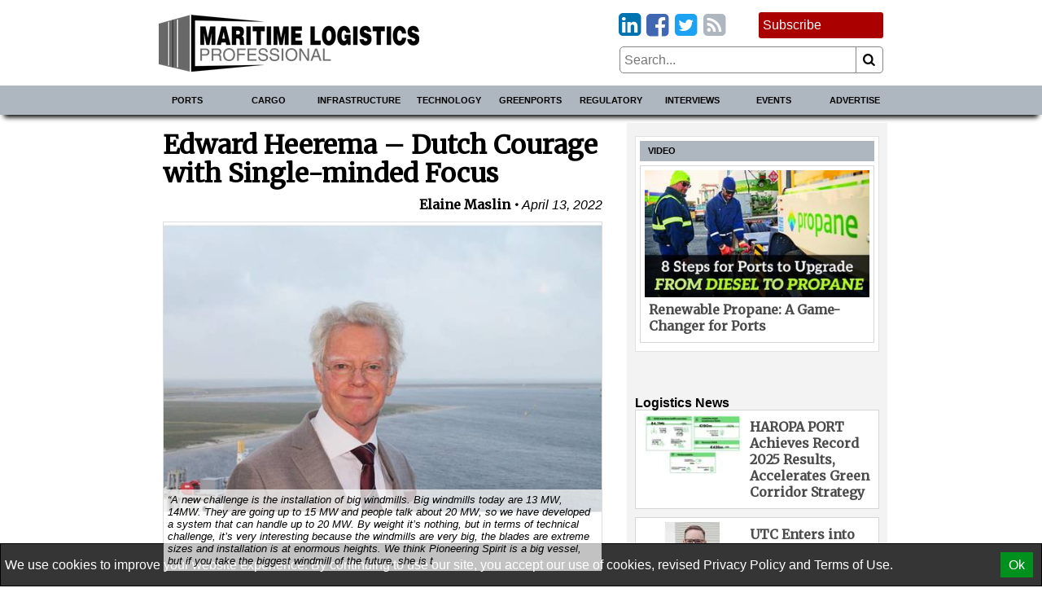

--- FILE ---
content_type: text/html; charset=utf-8
request_url: https://www.maritimeprofessional.com/news/edward-heerema-dutch-courage-with-375744
body_size: 23034
content:

<!DOCTYPE html>
<html lang="en">
<head>
    
<meta charset="utf-8" />
<meta name="viewport" content="width=device-width, initial-scale=1.0">
<title>Edward Heerema – Dutch Courage with Single-minded Focus</title>
        <meta name="description" content="Edward Heerema is founder and president of Allseas, which brought the world’s largest construction vessel, Pioneering Spirit…" />


<link rel="apple-touch-icon" sizes="180x180" href="/Content/icons/apple-touch-icon.png">
<link rel="icon" type="image/png" sizes="32x32" href="/Content/icons/favicon-32x32.png">
<link rel="icon" type="image/png" sizes="16x16" href="/Content/icons/favicon-16x16.png">
<link rel="manifest" href="/Content/icons/site.webmanifest">
<link rel="shortcut icon" href="/Content/icons/favicon.ico">
<meta name="apple-mobile-web-app-title" content="Offshore Engineer">
<meta name="application-name" content="Offshore Engineer">
<meta name="msapplication-TileColor" content="#333333">
<meta name="msapplication-config" content="/Content/icons/browserconfig.xml">
<meta name="theme-color" content="#333333">

<style>
    @charset "UTF-8";*,*::before,*::after{box-sizing:border-box;}html{-webkit-text-size-adjust:100%;-ms-text-size-adjust:100%;-ms-overflow-style:scrollbar;-webkit-tap-highlight-color:transparent;}article,aside,figcaption,figure,footer,header,hgroup,main,nav,section{display:block;}body{margin:0;color:#000;text-align:left;}[tabindex="-1"]:focus{outline:0 !important;}hr{box-sizing:content-box;height:0;overflow:visible;}h1,h2,h3,h4,h5,h6{margin-top:0;margin-bottom:10px;}p{margin-top:0;margin-bottom:10px;}abbr[title],abbr[data-original-title]{text-decoration:underline;text-decoration:underline dotted;cursor:help;border-bottom:0;}address{margin-bottom:1rem;font-style:normal;line-height:inherit;}ol,ul,dl{margin-top:0;margin-bottom:1rem;}ol ol,ul ul,ol ul,ul ol{margin-bottom:0;}dt{font-weight:bold;}dd{margin-bottom:.5rem;margin-left:0;}blockquote{margin:0 0 1rem;}dfn{font-style:italic;}b,strong{font-weight:bolder;}small{font-size:80%;}sub,sup{position:relative;font-size:75%;line-height:0;vertical-align:baseline;}sub{bottom:-.25em;}sup{top:-.5em;}a{color:#000;text-decoration:none;background-color:transparent;-webkit-text-decoration-skip:objects;}a:hover{color:#a00;text-decoration:none;}a:not([href]):not([tabindex]){color:inherit;text-decoration:none;}a:not([href]):not([tabindex]):hover,a:not([href]):not([tabindex]):focus{color:inherit;text-decoration:none;}a:not([href]):not([tabindex]):focus{outline:0;}pre,code,kbd,samp{font-family:monospace;font-size:1em;}pre{margin-top:0;margin-bottom:1rem;overflow:auto;-ms-overflow-style:scrollbar;}figure{margin:0 0 1rem;}img{vertical-align:middle;border-style:none;}svg{overflow:hidden;vertical-align:middle;}table{border-collapse:collapse;}caption{padding-top:10px;padding-bottom:10px;color:#000;text-align:left;caption-side:bottom;}th{text-align:inherit;}label{display:inline-block;margin-bottom:10px;}button{border-radius:0;}button:focus{outline:1px dotted;outline:5px auto -webkit-focus-ring-color;}input,button,select,optgroup,textarea{margin:0;font-family:inherit;font-size:inherit;line-height:inherit;}button,input{overflow:visible;}button,select{text-transform:none;}button,html [type="button"],[type="reset"],[type="submit"]{-webkit-appearance:button;}button::-moz-focus-inner,[type="button"]::-moz-focus-inner,[type="reset"]::-moz-focus-inner,[type="submit"]::-moz-focus-inner{padding:0;border-style:none;}input[type="radio"],input[type="checkbox"]{box-sizing:border-box;padding:0;}input[type="date"],input[type="time"],input[type="datetime-local"],input[type="month"]{-webkit-appearance:listbox;}textarea{overflow:auto;resize:vertical;}fieldset{min-width:0;padding:0;margin:0;border:0;}legend{display:block;width:100%;max-width:100%;padding:0;margin-bottom:.5rem;font-size:1.5rem;line-height:inherit;color:inherit;white-space:normal;}progress{vertical-align:baseline;}[type="number"]::-webkit-inner-spin-button,[type="number"]::-webkit-outer-spin-button{height:auto;}[type="search"]{outline-offset:-2px;-webkit-appearance:none;}[type="search"]::-webkit-search-cancel-button,[type="search"]::-webkit-search-decoration{-webkit-appearance:none;}::-webkit-file-upload-button{font:inherit;-webkit-appearance:button;}output{display:inline-block;}summary{display:list-item;cursor:pointer;}template{display:none;}[hidden]{display:none !important;}.pagination{display:flex;justify-content:center;padding-left:0;list-style:none;}.page-link{position:relative;display:block;padding:.5rem .75rem;margin-left:-1px;line-height:1.25;color:#000;background-color:#fff;border:1px solid #808080;}.page-link:hover{z-index:2;color:#a00;text-decoration:none;background-color:#858585;border-color:#808080;}.page-link:focus{z-index:2;outline:0;box-shadow:0 0 0 .2rem rgba(51,51,51,.25);}.page-link:not(:disabled):not(.disabled){cursor:pointer;}.page-item:first-child .page-link{margin-left:0;}.page-item.active .page-link{z-index:1;color:#fff;background-color:#333;border-color:#333;}.page-item.disabled,.page-item.disabled .page-link{color:#737373;pointer-events:none;cursor:not-allowed;background-color:#fff;border-color:#808080;}input#toggle{display:none;}@media screen and (max-width:1010px){.nav::after{content:"";display:table;clear:both;}.hor{transition:all 1s ease;max-height:0;overflow:hidden;}.hor.active{max-height:5000px;}input#toggle:checked~.hor{max-height:5000px;}}.nav{background-color:#aeb6bf;box-shadow:0 8px 6px -5px #000;}.nav .wrapper{padding:0;}.hor{line-height:100%;}.hor a,.hor span{display:block;padding:10px;}.hor a:hover,.hor span:hover{background-color:#75a7de;color:#a00;}@media screen and (min-width:1010px){.hor ul,.hor li{margin:0;padding:0;list-style:none;}.hor a,.hor span{font-size:11px;display:block;padding:10px;background-color:#666;font-weight:bold;text-transform:uppercase;color:#fff;}.hor a:hover,.hor span:hover{background-color:#393939;color:#fff;}.hor>ul{display:flex;position:relative;}.hor>ul>li{width:50%;}.hor>ul>li>a,.hor>ul>li>span{background-color:#aeb6bf;color:#000;border:0;text-align:center;}.hor>ul>li>a:hover,.hor>ul>li>span:hover{background-color:#75a7de;color:#a00;}.hor>ul>li>span{background-color:#75a7de;}.hor>ul ul{display:none;max-width:200px;z-index:1000;}.hor>ul ul li{border:#393939 solid 1px;border-width:0 1px 1px 1px;}.hor>ul ul li:last-of-type{border-radius:0 0 5px 5px;}.hor>ul>li:hover>ul{display:flex;flex-direction:column;position:absolute;}}.humburger{float:right;cursor:pointer;border:0;font-weight:normal;background:transparent;padding-left:3.4rem;height:2.4rem;line-height:2.4rem;position:relative;}.humburger::after,.humburger::before{transition:all .5s ease;position:absolute;content:"";border:.25rem solid #000;width:2.4rem;left:.5rem;}.humburger::after{top:.5rem;border-width:.25rem 0;height:.825rem;}.humburger::before{bottom:.5rem;border-width:0 0 .25rem 0;}.humburger.active::after,input#toggle:checked~.mini-header .humburger::after{top:1.075rem;border-width:.25rem 0 0 0;height:0;transform:rotate(-45deg);}.humburger.active::before,input#toggle:checked~.mini-header .humburger::before{bottom:1.075rem;border-width:0 0 .25rem 0;transform:rotate(45deg);}.right .snippet-flex{background:#fff;}.right .snippet-flex .txt h3{font-size:12pt;line-height:15pt;color:#4b4b4b;}.right .snippet-flex:hover .txt h3{color:#000;}.events .snippet-flex,.events .snippet-flex+.snippet-flex{margin:5px;background:#fff;align-items:center;}.no-borders .snippet-flex{border:0;padding:0;}.no-borders .snippet-flex:hover{border:0;}.snippet-flex{display:flex;flex-flow:row wrap;align-items:stretch;padding:5px;border:1px solid #d6d6d6;}.snippet-flex:hover{border:1px solid #a00;}.snippet-flex .txt{flex:15 15 auto;order:10;width:calc(-110%);min-width:100px;margin:5px;}.snippet-flex .txt h2,.snippet-flex .txt h3,.snippet-flex .txt h4{margin:0;}.snippet-flex .txt p{margin-top:5px;}.snippet-flex .img{flex:1 0 auto;order:0;text-align:center;}.snippet-flex .img img{vertical-align:middle;}.snippet-flex+.snippet-flex{margin-top:10px;}.snippet-box+.snippet-box{margin-top:5px;}.snippet-box{display:block;width:100%;background-repeat:no-repeat;background-position:center;background-size:cover;background-color:#000;color:#fff;position:relative;}.snippet-box .txt{position:absolute;padding:5px;bottom:0;left:0;right:0;background:rgba(0,0,0,.4);}.snippet-box .txt h2,.snippet-box .txt h3,.snippet-box .txt h4{margin:0;}.mh250{min-height:256px;}.bbc-flex{display:flex;flex-wrap:wrap;}.bbc-snippet.b300x250{background-color:transparent;padding-bottom:0;}.bbc-snippet.b300x250 img{border:#ccc solid 5px;}.bbc-snippet{margin:5px;margin-bottom:20px;position:relative;border-top:#737373 solid 1px;}.bbc-snippet.cat{padding-bottom:2em;}.bbc-snippet img{transition:all 1s ease;width:100%;height:auto;}.bbc-snippet:hover{border-top-color:#a00;}.bbc-snippet:hover .txt a{transition:all 1s ease;color:#a00;}.bbc-snippet:hover img{filter:brightness(110%) contrast(130%);}.bbc-snippet .txt{margin-top:5px;}.bbc-snippet h3{margin:0;}.bbc-snippet .cat-link{position:absolute;bottom:.5em;right:0;left:0;border-left:#aeb6bf solid 5px;padding-left:5px;}.position-relative{position:relative;}.txt .visits{position:absolute;bottom:-9px;right:0;color:#797979;}.red-links{padding:10px 0;text-align:right;}.red-links a{color:#a00;display:inline-block;margin-right:10px;}.red-links a:hover{text-decoration:underline;}@font-face{font-family:'fontello';font-display:swap;src:url("/Content/font/fontello.eot?2335296");src:url("/Content/font/fontello.eot?2335296#iefix") format("embedded-opentype"),url("/Content/font/fontello.woff2?2335296") format("woff2"),url("/Content/font/fontello.woff?2335296") format("woff"),url("/Content/font/fontello.ttf?2335296") format("truetype"),url("/Content/font/fontello.svg?2335296#fontello") format("svg");font-weight:normal;font-style:normal;}@media screen and (-webkit-min-device-pixel-ratio:0){@font-face{font-family:'fontello';src:url("/Content/font/fontello.svg?2335296#fontello") format("svg");}}[class^="icon-"]:before,[class*=" icon-"]:before{font-family:"fontello";font-style:normal;font-weight:normal;speak:none;display:inline-block;text-decoration:inherit;width:1em;margin-right:.2em;text-align:center;font-variant:normal;text-transform:none;line-height:1em;margin-left:.2em;}.icon-search:before{content:'';}.icon-newspaper:before{content:'';}.icon-arrows-cw:before{content:'';}.icon-calendar:before,.fa-calendar:before,.fa-calendar-o:before{content:'';}.icon-link-ext:before,.fa-external-link:before{content:'';}.icon-bookmark-empty:before,.fa-bookmark:before{content:'';}.icon-building:before,.fa-building:before,.fa-building-o:before{content:'';}.icon-rss-squared:before{content:'';}.icon-youtube-squared:before{content:'';}.icon-twitter-squared:before{content:'';}.icon-facebook-squared:before{content:'';}.icon-linkedin-squared:before{content:'';}@font-face{font-family:'Merriweather';font-display:swap;}body,html{font-family:"Helvetica Neue",Helvetica,Arial,sans-serif,Gotham;font-size:12pt;font-weight:normal;line-height:16pt;}h1,h2,h3,h4,h5{line-height:110%;}[property='articleBody']{font-size:14pt;line-height:19pt;}span[itemprop="author"],.person .fn,h1,h2,h3,h4,h5{font-family:Merriweather,serif;}.socials{margin-bottom:10px;text-align:right;font-size:2rem;display:inline-block;}.socials [class^="icon-"]:before,.socials [class*=" icon-"]:before{margin:0 -.1em;padding:0;}.icon-twitter-squared:before{color:#1da1f2;}.icon-facebook-squared:before{color:#4267b2;}.icon-linkedin-squared:before{color:#0073b0;}.icon-rss-squared:before{color:#aeb6bf;}.icon-youtube-squared:before{color:#c4302b;}.icon:before,.fa-calendar:before,.fa-calendar-o:before,.fa-building:before,.fa-building-o:before,.fa-bookmark:before,.fa-external-link:before,[class^="icon-"]:before,[class*=" icon-"]:before{font-family:"fontello";font-style:normal;font-weight:normal;speak:none;display:inline-block;text-decoration:inherit;width:1em;margin-right:.2em;text-align:center;font-variant:normal;text-transform:none;line-height:1em;margin-left:.2em;}[itemprop="author"] img,.author-panel img{border-radius:50%;float:left;margin-right:10px;}[itemprop="author"] h4,.author-panel h4{margin:0;}[itemprop="author"] p,.author-panel p{font-style:italic;}h1~[itemprop="author"]{margin:20px 0 20px 50px;padding-left:10px;border-left:solid 5px #aeb6bf;}h1~[itemprop="author"] a{color:#4a4a4a;}h1~[itemprop="author"] a:hover{color:#a00;}span[itemprop="author"]{font-style:normal;font-weight:bold;}span[itemprop="author"]:after{content:" •";}.authors h1{margin-bottom:20px;}.authors [itemprop="author"]{margin-top:20px;border-bottom:1px dotted #858585;}.author-panel{padding:5px;border:1px dotted #858585;background-color:#ededed;overflow:hidden;}.author-panel h1{margin-bottom:0;}.fr-img-caption img,.fr-fic img{display:block;width:100%;margin:20px 0;}.fr-img-caption .fr-inner,.fr-fic .fr-inner{display:block;font-size:80%;line-height:120%;margin-top:-10px;margin-bottom:20px;}.fr-img-caption .fr-inner br,.fr-fic .fr-inner br{display:none;}.images-wrapper{float:none;width:100%;margin-bottom:10px;}.images-wrapper .thumbs{display:flex;flex-wrap:wrap;justify-content:center;margin-bottom:10px;}.images-wrapper .thumbs button{margin:5px;}.images-wrapper .thumbs button.active{border-color:#a00;}.images-wrapper .images{position:relative;width:100%;border:#ddd solid 1px;}.images-wrapper .images .image{z-index:1;opacity:0;}.images-wrapper .images .image.active{z-index:2;opacity:1;}.images-wrapper .images .image img{display:block;margin:0 auto;}.images-wrapper .images .image .caption{background:rgba(255,255,255,.7);color:#000;padding:5px;font-size:80%;line-height:120%;font-style:italic;}.images-wrapper.single .images .image img{width:100%;}@media screen and (min-width:650px){.images-wrapper.many .images{height:430px;}}@media screen and (max-width:650px){.images-wrapper.many .images{height:430px;}}@media screen and (max-width:630px){.images-wrapper.many .images{height:417px;}}@media screen and (max-width:610px){.images-wrapper.many .images{height:404px;}}@media screen and (max-width:590px){.images-wrapper.many .images{height:391px;}}@media screen and (max-width:570px){.images-wrapper.many .images{height:378px;}}@media screen and (max-width:550px){.images-wrapper.many .images{height:365px;}}@media screen and (max-width:530px){.images-wrapper.many .images{height:352px;}}@media screen and (max-width:510px){.images-wrapper.many .images{height:339px;}}@media screen and (max-width:490px){.images-wrapper.many .images{height:326px;}}@media screen and (max-width:470px){.images-wrapper.many .images{height:313px;}}@media screen and (max-width:450px){.images-wrapper.many .images{height:300px;}}@media screen and (max-width:430px){.images-wrapper.many .images{height:287px;}}@media screen and (max-width:410px){.images-wrapper.many .images{height:274px;}}@media screen and (max-width:390px){.images-wrapper.many .images{height:261px;}}@media screen and (max-width:370px){.images-wrapper.many .images{height:248px;}}@media screen and (max-width:350px){.images-wrapper.many .images{height:235px;}}@media screen and (max-width:330px){.images-wrapper.many .images{height:222px;}}@media screen and (max-width:310px){.images-wrapper.many .images{height:209px;}}@media screen and (max-width:290px){.images-wrapper.many .images{height:196px;}}@media screen and (max-width:270px){.images-wrapper.many .images{height:183px;}}@media screen and (max-width:250px){.images-wrapper.many .images{height:170px;}}.images-wrapper.many .images .image{transition:all 1s ease;position:absolute;top:0;bottom:0;left:0;right:0;}.images-wrapper.many .images .image .caption{position:absolute;bottom:0;left:0;right:0;}.calendar-sub-date{font-size:120%;text-align:right;color:#003b7b;}.nwm-event{margin:10px 0 20px 0;border-bottom:1px dotted #858585;padding-bottom:10px;}.nwm-event .links{margin-top:5px;text-align:center;}.nwm-event .links a{padding-left:10px;}.nwm-event .info{display:flex;font-style:italic;margin:10px 0;}.nwm-event .info .date,.nwm-event .info .location{flex:1 1;}.nwm-event img{float:left;margin-right:10px;}.person{margin-bottom:10px;border:1px dotted #858585;padding:10px;}.person img{float:left;margin-right:10px;}.person .contact-item{display:block;}.person .fn{font-size:150%;font-weight:bold;}.issue-wrapper+hr{display:none;}.issue-wrapper{border-bottom:1px dotted #858585;margin-bottom:10px;padding:0 0 5px 120px;overflow:hidden;font-size:80%;}.issue-wrapper *{-webkit-box-sizing:border-box;-moz-box-sizing:border-box;box-sizing:border-box;}.issue-wrapper *:before{-webkit-box-sizing:border-box;-moz-box-sizing:border-box;box-sizing:border-box;}.issue-wrapper *:after{-webkit-box-sizing:border-box;-moz-box-sizing:border-box;box-sizing:border-box;}.issue-wrapper h2{margin:0;color:#005c94;}.issue-wrapper h3{border:0;}.issue-wrapper .label{color:#005c94;font-weight:bold;}.issue-wrapper .label:after{content:":";}.issue-wrapper .issue-name{display:inline-block;float:left;color:#fff;background-color:#005c94;text-align:center;margin-left:-120px;padding:5px 7px;max-width:100px;}.issue-wrapper .issue-name a{color:#fff;}.issue-wrapper .issue-name a:hover{color:#fff;}.issue-wrapper .issue-name span{display:block;padding:5px;font-family:"Arial Narrow",sans-serif;font-weight:bold;background-color:#eee;color:#005c94;text-transform:uppercase;}.issue-wrapper .adclose{padding:2px;background-color:#eee;color:#808080;}@media print{.wrapper .header .logo{max-width:25%;}.images{max-width:50%;float:left;margin-right:1%;}.nav,.right,.aside,[class*="addthis"],.wrapper .header .fixed,footer .flex-row,#dev-refresh{display:none;}}.magazine-bn{position:fixed;bottom:0;right:0;overflow:hidden;width:300px;height:300px;}.magazine-bn a{border:0;}.magazine-bn img{max-width:200px;height:auto;transition:all .5s ease;transform:rotate(5deg) translate(78px,139px);box-shadow:9px -9px 13px -7px rgba(0,0,0,.75);}.magazine-bn a:hover img{transform:rotate(7deg) translate(74px,102px);}@media only screen and (max-width:768px){.magazine-bn{display:none;}}.sponsored-sub{background:#ffd391;display:inline-block;padding:1px 3px;color:#bd0102;text-transform:uppercase;font-weight:bold;font-size:8pt;}.ga-frow{display:flex;align-items:center;margin-bottom:20px;}.ga-views-iframe{padding:0 5px 0 0;border:#000 solid 1px;border-width:0 1px 0 0;height:50px;width:100px;flex:1 1 100px;}[property="articleBody"] a,.magazine-issue a{color:#a00;text-decoration:underline;}[property="articleBody"] a:hover,.magazine-issue a:hover{text-decoration:none;}.cover-with-links{text-align:center;}.cover-with-links img{display:block;margin:0 auto;}.cover-with-links a{display:inline-block;margin:5px;padding:10px;background:#a00;border-radius:3px;color:#fff;}.magazine-issue{position:relative;margin:10px 0;padding:10px;border:#aeb6bf solid 1px;overflow:hidden;}.magazine-issue h3{margin:10px 0 20px 0;}.magazine-issue .img{float:left;margin:0 10px 0 0;}.magazine-issue .btn{display:inline-block;padding:5px;border:#ddd solid 1px;border-radius:5px;margin:2.5px 0;text-decoration:none;color:#000;}.magazine-issue .btn:hover{border-color:#a00;color:#a00;}.magazine-issue .bottom{position:absolute;bottom:10px;right:10px;}.right>a{display:flex;align-items:center;justify-content:center;}.wrapper.inner{display:flex;}.wrapper.inner .right{padding:5px;background:#f3f3f3;margin:0 auto;}.wrapper.inner .right>div{margin:10px 5px;}.wrapper.inner .right>div:first-of-type{margin-top:0;}@media screen and (min-width:1010px){.wrapper.inner .article-wrapper{padding-right:20px;flex:1 1;}}.wrapper.inner .article{padding:10px;}@media screen and (max-width:1010px){.wrapper.inner{flex-direction:column;}.wrapper.inner .article-wrapper{flex:1 1 auto;}.wrapper.inner .right{flex:1 1 auto;display:flex;flex-wrap:wrap;}.wrapper.inner .right>*{flex:1 1 300px;}.wrapper.inner .right>div:first-of-type{margin-top:10px;}}@media screen and (min-width:1010px){.wrapper.inner{flex-direction:row;}.wrapper.inner .right{flex:0 0 310px;}}.top-banner{text-align:center;max-width:728px;max-height:90px;overflow:hidden;margin:0 auto;}.top-banner img{display:block;margin:5px auto 0 auto;}@media screen and (max-width:1010px){.top-banner img{margin:5px auto;}}@media screen and (min-width:1010px){.mini-header{display:none;}.header{display:flex;margin:0 -10px;align-items:center;padding:5px 15px;}}@media screen and (min-width:1010px) and (max-width:1000px){.header{flex-direction:column;}}@media screen and (min-width:1010px){.header>*{width:100%;}.header .logo,.header .fixed{flex:1 1 350px;}.header .date{flex:10 10 auto;text-align:center;}.header .magazine{flex:1 1 350px;}.header .flexible{flex:100 100 auto;padding:10px;}}@media screen and (max-width:1010px){.mini-header{display:flex;align-items:center;justify-content:space-between;padding:0 15px;font-size:11pt;font-weight:bold;text-transform:uppercase;}.mini-header .logo{flex:0 0 55px;padding:5px;padding-left:0;}.desktop{display:none;}.header{display:none;}}body,html{border:0;padding:0;}#dev-refresh{position:fixed;right:10px;top:30%;border-radius:50%;width:50px;height:50px;opacity:.3;}#dev-refresh:hover{opacity:1;color:#a00;border-color:#a00;}img{max-width:100%;height:auto;}iframe{max-width:100%;}h1.category,.advertize h1{font-family:"Helvetica Neue",Helvetica,Arial,sans-serif,Gotham;color:#003b7b;margin-bottom:20px;padding-right:1.2em;}h1.category>.icon-rss-squared,.advertize h1>.icon-rss-squared{float:right;margin-right:-1.2em;}.b300x250 img{display:block;margin:0 auto;}button{cursor:pointer;background:#fff;border:#858585 solid 1px;}input{border:#858585 solid 1px;}body{position:relative;background:#fff;}.wide .wrapper{max-width:1320px;}.narrow .wrapper{max-width:920px;}.wrapper{margin:0 auto;padding:10px;}.wrapper.main{background:#fff;margin-top:10px;}.categories a{display:inline-block;padding:5px;border:#ddd solid 1px;border-radius:5px;margin:2.5px 0;}.categories a:hover{border-color:#a00;}.meta{font-style:italic;text-align:right;}.right .subtitle{font-family:"Helvetica Neue",Helvetica,Arial,sans-serif,Gotham;font-size:12pt;margin:10px 0 0 0;}.snippet{display:block;margin:10px 0 20px 0;border-bottom:1px dotted #ccc;}.snippet::after{content:"";clear:both;display:table;}.snippet img,.snippet .img{float:left;margin-right:10px;}.snippet h1,.snippet h2,.snippet h3{margin-bottom:5px;}.btn1,.btn1:hover{border:0;margin:0;padding:0 10px 0 10px;position:relative;display:inline-block;border-radius:5px;-webkit-border-radius:5px;-moz-border-radius:5px;height:28px;line-height:28px;font-size:14px;font-weight:bold;color:#000;text-align:center;text-transform:uppercase;text-decoration:none;cursor:pointer;}.btn-red,.btn-red:hover{color:#fff;border-top:1px solid #444;box-shadow:0 1px 0 0 rgba(255,255,255,.4) inset;text-shadow:0 -1px 0 rgba(0,0,0,.4);background:#880201;background:-moz-linear-gradient(top,#880201 1%,#bd0102 100%);background:-webkit-gradient(linear,left top,left bottom,color-stop(1%,#880201),color-stop(100%,#bd0102));background:-webkit-linear-gradient(top,#880201 1%,#bd0102 100%);background:-o-linear-gradient(top,#880201 1%,#bd0102 100%);background:-ms-linear-gradient(top,#880201 1%,#bd0102 100%);background:linear-gradient(to bottom,#880201 1%,#bd0102 100%);filter:progid:DXImageTransform.Microsoft.gradient(startColorstr='#880201',endColorstr='#bd0102',GradientType=0);}.btn-red:hover{color:#000;}.article-wrapper .search-responsive{margin-bottom:50px;}.search-responsive form{margin:0;padding:0;width:100%;display:flex;align-items:center;}.search-responsive form input,.search-responsive form button{padding:5px;}.search-responsive form button{flex:0 0 30px;border-left:0;border-radius:0 5px 5px 0;}.search-responsive form input{flex:100 100 auto;border-radius:5px 0 0 5px;}.main .search-responsive form input,.main .search-responsive form button{padding:10px;}.main .search-responsive form button{flex:0 0 50px;border-left:0;border-radius:0 5px 5px 0;}.main .search-responsive form input{flex:100 100 auto;border-radius:5px 0 0 5px;}footer{border-top:#d7d7d7 solid 4px;background-color:#3f4345;color:#fff;}footer a{color:#fff;display:block;padding:11px 5px;}footer a:hover{color:#d7d7d7;}.copyright{text-align:left;font-size:10pt;color:#ddd;border-top:#4a4e50 solid 1px;}.clearfix:before,.nwm-event:before,.nwm-event .display-field:before,.person:before,.top-banner:before,.clearfix:after,.nwm-event:after,.nwm-event .display-field:after,.person:after,.top-banner:after{content:"";display:table;clear:both;height:0;width:100%;line-height:0;}footer .flex-row>div{flex:1 1 200px;}.flex-row{display:flex;flex-wrap:wrap;}.flex-row>*{flex:1 1 310px;padding:5px;}.flex-row>.flex-row{padding:0;}@media screen and (max-width:1000px){.flex-row.column-at-1200{flex-direction:column;}.flex-row.column-at-1200>.flex-row{flex:1 1 auto;}.flex-row.column-at-1200 .flexible{flex:100 1 50%;}}@media screen and (min-width:700px) and (max-width:1000px){.flex-row .slide-show{min-height:500px;}}@media screen and (max-width:700px){.flex-row .slide-show{min-height:350px;}}.flexible.h250{height:250px;overflow:hidden;position:relative;}.flexible.h500{height:515px;overflow:hidden;position:relative;}.b300x250{flex:1 0 280px;background-color:#ccc;}.b300x250 a{display:block;}.b300x250 a+a{margin-top:5px;}.b300x250 img{display:block;margin:0 auto;}.slide-show{overflow:hidden;}.slide-show img{width:100%;}.right .module{padding:5px;margin-top:10px;background:#fff;border:1px solid #e1e1e1;}.right .module .snippet-flex{margin-bottom:5px;}@media screen and (max-width:1000px){.module{flex:1 1 50%;}}@media screen and (max-width:580px){.module{flex:1 1 100%;}}.module .title{display:block;background:#aeb6bf;font-family:"Helvetica Neue",Helvetica,Arial,sans-serif,Gotham;margin-bottom:0;line-height:140%;font-size:11px;padding:5px 10px;font-weight:bold;text-transform:uppercase;}.module .rss-item{display:block;text-align:center;}.module .rss-item img{display:block;margin:5px auto;}.module .rss-item h2{font-family:"Helvetica Neue",Helvetica,Arial,sans-serif,Gotham;font-size:1.2rem;}.module .rss-item h2,.module .rss-item p{margin:0;}.module .snippet-flex{margin-top:5px;}.magazine-subscription{padding:5px;background-color:#d3d3d3;border:#a00 solid 1px;border-radius:3px;margin:10px 5px;}.magazine-subscription h3{color:#a00;}.magazine-subscription button{background:#a00;color:#fff;}.magazine-subscription input,.magazine-subscription button{border-color:#a00;}.mb{margin-top:10px;text-align:center;}.mb img{display:block;margin:0 auto;}.btn.magazine-subscription{background-color:#a00;position:relative;display:inline-block;padding-right:76px;margin:0 0 10px 0;border-width:0;color:#fff;}.btn.magazine-subscription:hover{color:#fff;}.btn.magazine-subscription .cover{max-width:76px;position:absolute;bottom:0;right:-5px;}.flex-row-small{display:flex;}.flex-row-small .btn,.flex-row-small .socials{flex:0 0 auto;}.spacer{flex:1 1 auto;}table{border:none;border-collapse:collapse;empty-cells:show;max-width:100%;font-size:80%;line-height:120%;}table.fr-dashed-borders td,table.fr-dashed-borders th{border-style:dashed;}table.fr-alternate-rows tbody tr:nth-child(2n){background:#f5f5f5;}table td,table th{border:1px solid #ddd;}table td:empty,table th:empty{height:20px;}table td.fr-highlighted,table th.fr-highlighted{border:1px double #f00;}table td.fr-thick,table th.fr-thick{border-width:2px;}table th{background:#e6e6e6;}.emag-wrapper{margin-top:10px;}.emag-wrapper .e-logo{display:flex;padding-bottom:10px;justify-content:center;align-items:center;}.emag-wrapper .e-logo .pic{flex:0 0 60px;padding-right:10px;}.emag-wrapper .e-logo .pic svg{max-width:100%;}.emag-wrapper .e-logo .txt{flex:1 1 auto;background-color:#333;color:#003b7b;font-weight:bold;font-size:14px;padding:3px;}.emag-wrapper .title{margin:0 0 5px 0;}.emag-wrapper img{max-width:100%;display:block;margin:0 auto;}.emag-wrapper .emag-contents{display:block;padding:140px 5px 5px 5px;margin:0;background-position:center;background-size:cover;border-bottom:#a00 solid 2px;}.emag-wrapper h3{margin:-5px;padding:5px;background-color:#ffffffaa;}#access-form label{font-weight:bold;margin:20px 0 5px 0;}#access-form input.text-box{display:block;width:100%;padding:8px 0;border-radius:5px;}#access-form span.text-danger{display:block;color:#a00;}#access-form .btn{display:inline-block;cursor:pointer;border-radius:5px;background-color:#a00;color:#fff;padding:10px 20px;margin-bottom:20px;}#access-form .input-validation-error{border-color:#a00;}
    /* <!-- ~/Content/css/partial-news.min.css --> */
/* <!-- ~/Content/css/partial-news-detail.min.css --> */

</style>
<script>
    /*! lazysizes - v5.2.2 */

!function(e){var t=function(u,D,f){"use strict";var k,H;if(function(){var e;var t={lazyClass:"lazyload",loadedClass:"lazyloaded",loadingClass:"lazyloading",preloadClass:"lazypreload",errorClass:"lazyerror",autosizesClass:"lazyautosizes",srcAttr:"data-src",srcsetAttr:"data-srcset",sizesAttr:"data-sizes",minSize:40,customMedia:{},init:true,expFactor:1.5,hFac:.8,loadMode:2,loadHidden:true,ricTimeout:0,throttleDelay:125};H=u.lazySizesConfig||u.lazysizesConfig||{};for(e in t){if(!(e in H)){H[e]=t[e]}}}(),!D||!D.getElementsByClassName){return{init:function(){},cfg:H,noSupport:true}}var O=D.documentElement,a=u.HTMLPictureElement,P="addEventListener",$="getAttribute",q=u[P].bind(u),I=u.setTimeout,U=u.requestAnimationFrame||I,l=u.requestIdleCallback,j=/^picture$/i,r=["load","error","lazyincluded","_lazyloaded"],i={},G=Array.prototype.forEach,J=function(e,t){if(!i[t]){i[t]=new RegExp("(\\s|^)"+t+"(\\s|$)")}return i[t].test(e[$]("class")||"")&&i[t]},K=function(e,t){if(!J(e,t)){e.setAttribute("class",(e[$]("class")||"").trim()+" "+t)}},Q=function(e,t){var i;if(i=J(e,t)){e.setAttribute("class",(e[$]("class")||"").replace(i," "))}},V=function(t,i,e){var a=e?P:"removeEventListener";if(e){V(t,i)}r.forEach(function(e){t[a](e,i)})},X=function(e,t,i,a,r){var n=D.createEvent("Event");if(!i){i={}}i.instance=k;n.initEvent(t,!a,!r);n.detail=i;e.dispatchEvent(n);return n},Y=function(e,t){var i;if(!a&&(i=u.picturefill||H.pf)){if(t&&t.src&&!e[$]("srcset")){e.setAttribute("srcset",t.src)}i({reevaluate:true,elements:[e]})}else if(t&&t.src){e.src=t.src}},Z=function(e,t){return(getComputedStyle(e,null)||{})[t]},s=function(e,t,i){i=i||e.offsetWidth;while(i<H.minSize&&t&&!e._lazysizesWidth){i=t.offsetWidth;t=t.parentNode}return i},ee=function(){var i,a;var t=[];var r=[];var n=t;var s=function(){var e=n;n=t.length?r:t;i=true;a=false;while(e.length){e.shift()()}i=false};var e=function(e,t){if(i&&!t){e.apply(this,arguments)}else{n.push(e);if(!a){a=true;(D.hidden?I:U)(s)}}};e._lsFlush=s;return e}(),te=function(i,e){return e?function(){ee(i)}:function(){var e=this;var t=arguments;ee(function(){i.apply(e,t)})}},ie=function(e){var i;var a=0;var r=H.throttleDelay;var n=H.ricTimeout;var t=function(){i=false;a=f.now();e()};var s=l&&n>49?function(){l(t,{timeout:n});if(n!==H.ricTimeout){n=H.ricTimeout}}:te(function(){I(t)},true);return function(e){var t;if(e=e===true){n=33}if(i){return}i=true;t=r-(f.now()-a);if(t<0){t=0}if(e||t<9){s()}else{I(s,t)}}},ae=function(e){var t,i;var a=99;var r=function(){t=null;e()};var n=function(){var e=f.now()-i;if(e<a){I(n,a-e)}else{(l||r)(r)}};return function(){i=f.now();if(!t){t=I(n,a)}}},e=function(){var v,m,c,h,e;var y,z,g,p,C,b,A;var n=/^img$/i;var d=/^iframe$/i;var E="onscroll"in u&&!/(gle|ing)bot/.test(navigator.userAgent);var _=0;var w=0;var N=0;var M=-1;var x=function(e){N--;if(!e||N<0||!e.target){N=0}};var W=function(e){if(A==null){A=Z(D.body,"visibility")=="hidden"}return A||!(Z(e.parentNode,"visibility")=="hidden"&&Z(e,"visibility")=="hidden")};var S=function(e,t){var i;var a=e;var r=W(e);g-=t;b+=t;p-=t;C+=t;while(r&&(a=a.offsetParent)&&a!=D.body&&a!=O){r=(Z(a,"opacity")||1)>0;if(r&&Z(a,"overflow")!="visible"){i=a.getBoundingClientRect();r=C>i.left&&p<i.right&&b>i.top-1&&g<i.bottom+1}}return r};var t=function(){var e,t,i,a,r,n,s,l,o,u,f,c;var d=k.elements;if((h=H.loadMode)&&N<8&&(e=d.length)){t=0;M++;for(;t<e;t++){if(!d[t]||d[t]._lazyRace){continue}if(!E||k.prematureUnveil&&k.prematureUnveil(d[t])){R(d[t]);continue}if(!(l=d[t][$]("data-expand"))||!(n=l*1)){n=w}if(!u){u=!H.expand||H.expand<1?O.clientHeight>500&&O.clientWidth>500?500:370:H.expand;k._defEx=u;f=u*H.expFactor;c=H.hFac;A=null;if(w<f&&N<1&&M>2&&h>2&&!D.hidden){w=f;M=0}else if(h>1&&M>1&&N<6){w=u}else{w=_}}if(o!==n){y=innerWidth+n*c;z=innerHeight+n;s=n*-1;o=n}i=d[t].getBoundingClientRect();if((b=i.bottom)>=s&&(g=i.top)<=z&&(C=i.right)>=s*c&&(p=i.left)<=y&&(b||C||p||g)&&(H.loadHidden||W(d[t]))&&(m&&N<3&&!l&&(h<3||M<4)||S(d[t],n))){R(d[t]);r=true;if(N>9){break}}else if(!r&&m&&!a&&N<4&&M<4&&h>2&&(v[0]||H.preloadAfterLoad)&&(v[0]||!l&&(b||C||p||g||d[t][$](H.sizesAttr)!="auto"))){a=v[0]||d[t]}}if(a&&!r){R(a)}}};var i=ie(t);var B=function(e){var t=e.target;if(t._lazyCache){delete t._lazyCache;return}x(e);K(t,H.loadedClass);Q(t,H.loadingClass);V(t,L);X(t,"lazyloaded")};var a=te(B);var L=function(e){a({target:e.target})};var T=function(t,i){try{t.contentWindow.location.replace(i)}catch(e){t.src=i}};var F=function(e){var t;var i=e[$](H.srcsetAttr);if(t=H.customMedia[e[$]("data-media")||e[$]("media")]){e.setAttribute("media",t)}if(i){e.setAttribute("srcset",i)}};var s=te(function(t,e,i,a,r){var n,s,l,o,u,f;if(!(u=X(t,"lazybeforeunveil",e)).defaultPrevented){if(a){if(i){K(t,H.autosizesClass)}else{t.setAttribute("sizes",a)}}s=t[$](H.srcsetAttr);n=t[$](H.srcAttr);if(r){l=t.parentNode;o=l&&j.test(l.nodeName||"")}f=e.firesLoad||"src"in t&&(s||n||o);u={target:t};K(t,H.loadingClass);if(f){clearTimeout(c);c=I(x,2500);V(t,L,true)}if(o){G.call(l.getElementsByTagName("source"),F)}if(s){t.setAttribute("srcset",s)}else if(n&&!o){if(d.test(t.nodeName)){T(t,n)}else{t.src=n}}if(r&&(s||o)){Y(t,{src:n})}}if(t._lazyRace){delete t._lazyRace}Q(t,H.lazyClass);ee(function(){var e=t.complete&&t.naturalWidth>1;if(!f||e){if(e){K(t,"ls-is-cached")}B(u);t._lazyCache=true;I(function(){if("_lazyCache"in t){delete t._lazyCache}},9)}if(t.loading=="lazy"){N--}},true)});var R=function(e){if(e._lazyRace){return}var t;var i=n.test(e.nodeName);var a=i&&(e[$](H.sizesAttr)||e[$]("sizes"));var r=a=="auto";if((r||!m)&&i&&(e[$]("src")||e.srcset)&&!e.complete&&!J(e,H.errorClass)&&J(e,H.lazyClass)){return}t=X(e,"lazyunveilread").detail;if(r){re.updateElem(e,true,e.offsetWidth)}e._lazyRace=true;N++;s(e,t,r,a,i)};var r=ae(function(){H.loadMode=3;i()});var l=function(){if(H.loadMode==3){H.loadMode=2}r()};var o=function(){if(m){return}if(f.now()-e<999){I(o,999);return}m=true;H.loadMode=3;i();q("scroll",l,true)};return{_:function(){e=f.now();k.elements=D.getElementsByClassName(H.lazyClass);v=D.getElementsByClassName(H.lazyClass+" "+H.preloadClass);q("scroll",i,true);q("resize",i,true);q("pageshow",function(e){if(e.persisted){var t=D.querySelectorAll("."+H.loadingClass);if(t.length&&t.forEach){U(function(){t.forEach(function(e){if(e.complete){R(e)}})})}}});if(u.MutationObserver){new MutationObserver(i).observe(O,{childList:true,subtree:true,attributes:true})}else{O[P]("DOMNodeInserted",i,true);O[P]("DOMAttrModified",i,true);setInterval(i,999)}q("hashchange",i,true);["focus","mouseover","click","load","transitionend","animationend"].forEach(function(e){D[P](e,i,true)});if(/d$|^c/.test(D.readyState)){o()}else{q("load",o);D[P]("DOMContentLoaded",i);I(o,2e4)}if(k.elements.length){t();ee._lsFlush()}else{i()}},checkElems:i,unveil:R,_aLSL:l}}(),re=function(){var i;var n=te(function(e,t,i,a){var r,n,s;e._lazysizesWidth=a;a+="px";e.setAttribute("sizes",a);if(j.test(t.nodeName||"")){r=t.getElementsByTagName("source");for(n=0,s=r.length;n<s;n++){r[n].setAttribute("sizes",a)}}if(!i.detail.dataAttr){Y(e,i.detail)}});var a=function(e,t,i){var a;var r=e.parentNode;if(r){i=s(e,r,i);a=X(e,"lazybeforesizes",{width:i,dataAttr:!!t});if(!a.defaultPrevented){i=a.detail.width;if(i&&i!==e._lazysizesWidth){n(e,r,a,i)}}}};var e=function(){var e;var t=i.length;if(t){e=0;for(;e<t;e++){a(i[e])}}};var t=ae(e);return{_:function(){i=D.getElementsByClassName(H.autosizesClass);q("resize",t)},checkElems:t,updateElem:a}}(),t=function(){if(!t.i&&D.getElementsByClassName){t.i=true;re._();e._()}};return I(function(){H.init&&t()}),k={cfg:H,autoSizer:re,loader:e,init:t,uP:Y,aC:K,rC:Q,hC:J,fire:X,gW:s,rAF:ee}}(e,e.document,Date);e.lazySizes=t,"object"==typeof module&&module.exports&&(module.exports=t)}("undefined"!=typeof window?window:{});
</script>


    <!-- Google tag (gtag.js) -->
<script async src="https://www.googletagmanager.com/gtag/js?id=G-5DMGXZ0VK7"></script>
<script>
    window.dataLayer = window.dataLayer || [];
    function gtag() { dataLayer.push(arguments); }
    gtag('js', new Date());

    gtag('config', 'G-5DMGXZ0VK7');
</script>

<meta name="google-adsense-account" content="ca-pub-9227731119363650">




    

    <link href='https://www.maritimeprofessional.com/news/edward-heerema-dutch-courage-with-375744' rel='canonical' />

    


<script type="application/ld+json">
    {"@context":"https://schema.org","@type":"NewsArticle","description":"Edward Heerema is founder and president of Allseas, which brought the world\u2019s largest construction vessel, Pioneering Spirit\u2026","image":[{"@type":"ImageObject","url":"https://images.maritimeprofessional.com/images/maritime/w2200h1439/challenge-installation-windmills-windmills-today-131292.jpg","height":1439,"width":2200},{"@type":"ImageObject","url":"https://images.maritimeprofessional.com/images/maritime/w2200h1238/pioneering-spirit-testsphoto-courtesy-allseas-131293.jpg","height":1238,"width":2200},{"@type":"ImageObject","url":"https://images.maritimeprofessional.com/images/maritime/w2200h1238/pioneering-spirit-beams-upended-degrees-131294.jpg","height":1238,"width":2200},{"@type":"ImageObject","url":"https://images.maritimeprofessional.com/images/maritime/w2200h1238/pioneering-spirit-beams-upended-degrees-131295.jpg","height":1238,"width":2200}],"mainEntityOfPage":"https://www.maritimeprofessional.com/news/edward-heerema-dutch-courage-with-375744","author":{"@type":"Person","name":"Elaine Maslin"},"dateModified":"2022-04-13","datePublished":"2022-04-13","headline":"Edward Heerema \u2013 Dutch Courage with Single-minded Focus","publisher":{"@type":"Organization","name":"Maritime Logistics Professional ","logo":{"@type":"ImageObject","url":"https://www.maritimeprofessional.com/Content/600x60.png","height":60,"width":600}}}
</script>


        <link href='https://www.maritimeprofessional.com/amp/news/edward-heerema-dutch-courage-with-375744' rel='amphtml' />

            <meta property="og:site_name" content="Maritime Logistics Proffesional" />
            <meta property="og:type" content="article" />
            <meta property="og:title" content="Edward Heerema – Dutch Courage with Single-minded Focus" />
            <meta property="og:description" content="Edward Heerema is founder and president of Allseas, which brought the world’s largest construction vessel, Pioneering Spirit, to the market…" />
            <meta property="og:published_time" content="2022-04-13T21:07:23Z" />
            <meta property="og:url" content="https://www.maritimeprofessional.com/news/edward-heerema-dutch-courage-with-375744" />
                <meta property="og:image" content="https://images.maritimeprofessional.com/images/maritime/w800/challenge-installation-windmills-windmills-today-131292.jpg" />
                <meta property="nwm:image_small" content="https://images.maritimeprofessional.com/images/maritime/w100/challenge-installation-windmills-windmills-today-131292.jpg" />






    <script async src="https://securepubads.g.doubleclick.net/tag/js/gpt.js"></script>
    <script>
        window.googletag = window.googletag || { cmd: [] };
        googletag.cmd.push(function () {
            googletag.defineSlot('/3709215/MLP-Site-300x250-1', [300, 250], 'mlp-300x250-1').addService(googletag.pubads());
            googletag.pubads().enableSingleRequest();
            googletag.pubads().collapseEmptyDivs();
            googletag.enableServices();
        });
    </script>

</head>
<body class="narrow">
    

<div class="top-banner">
    


            <script language="javascript" type="text/javascript">
<!--
                var browName = navigator.appName;
                var SiteID = 28;
                var ZoneID = 220;
                var browDateTime = (new Date()).getTime();
                var wd = window.innerWidth || document.documentElement.clientWidth || document.body.clientWidth;
                if (browName == 'Netscape') {
                    document.write('<s' + 'cript lang' + 'uage="jav' + 'ascript" src="https://services.marinelink.com/banman/a.aspx?ZoneID=' + ZoneID + '&amp;Task=Get&amp;IFR=False&amp;Browser=NETSCAPE4&amp;PageID=82324&amp;SiteID=' + SiteID + '&amp;Random=' + browDateTime + '&amp;wd=' + wd + '">'); document.write('</' + 'scr' + 'ipt>');
                }
                if (browName != 'Netscape') {
                    document.write('<s' + 'cript lang' + 'uage="jav' + 'ascript" src="https://services.marinelink.com/banman/a.aspx?ZoneID=' + ZoneID + '&amp;Task=Get&amp;IFR=False&amp;PageID=82324&amp;SiteID=' + SiteID + '&amp;Random=' + browDateTime + '&amp;wd=' + wd + '">'); document.write('</' + 'scr' + 'ipt>');
                }
// -->
            </script>






</div>



<div class="wrapper desktop">

    <div class="header">

        <div class="logo">
            <a href="/">
                <img src="https://images.maritimeprofessional.com/images/storage/w320/mlplogofinal-gt.png" alt="Offshore News, Offshore Engineer Magazine" tstyle="width:100%;" />
            </a>
        </div>
        <div class="date">
        </div>
        <div class="fixed">
            <div class="flex-row-small">
                <div class="socials">
                    <a target="_blank" class="icon-linkedin-squared" href="https://www.linkedin.com/company/maritimelogisticsprofessional/"></a>
                    <a target="_blank" class="icon-facebook-squared" href="https://www.facebook.com/MaritimeLogisticsProfessional"></a>
                    <a target="_blank" class="icon-twitter-squared" href="https://twitter.com/MaritimePro"></a>
                    
                    <a target="_blank" class="icon-rss-squared" rel="alternate" type="application/rss+xml" href="https://www.maritimeprofessional.com/news/latest?format=feed"></a>
                </div>

                <span class="spacer"></span>

                <a href="https://worldnewsintl.org/User/Subscribe?ELID=k305e"
                   class="btn magazine-subscription">
                    
                    Subscribe
                </a>
            </div>
            


<div class="search-responsive">
<form action="/news/search" method="get" target="_top">        <input type="text" name="search" placeholder="Search..." />
        <button type="submit"><span class="icon-search"></span></button>
</form></div>

        </div>
        
    </div>
</div>
<div>
    

<div class="nav">
    <div class="wrapper">
        <input type="checkbox" id="toggle">
        <div class="mini-header">
            <div class="logo">
                <a href="/">
                    

    <img src="/Content/icons/favicon-32x32.png" 
         width="32"
         height="32"
         alt="Maritime Logistics" />

                </a>
            </div>

            <a href="/news/search"><span class="icon-search"></span>Search</a>

   

            <label class="humburger" for="toggle">Menu</label>
        </div>
        <nav class="hor">
            


<ul>
    <li>
            <a href="/ports">Ports</a>
        


<ul>
    <li>
            <a href="/ports/africa">Africa</a>
            </li>        
    <li>
            <a href="/ports/americas">Americas</a>
            </li>        
    <li>
            <a href="/ports/asia">Asia</a>
            </li>        
    <li>
            <a href="/ports/australia-nz">Australia/NZ</a>
            </li>        
    <li>
            <a href="/ports/europe">Europe</a>
            </li>        
    <li>
            <a href="/ports/middle-east">Middle East</a>
            </li>        
</ul>
    </li>        
    <li>
            <a href="/cargo">Cargo</a>
        


<ul>
    <li>
            <a href="/cargo/containers-breakbulk">Containers &amp; Breakbulk</a>
            </li>        
    <li>
            <a href="/cargo/dry-bulk">Dry Bulk</a>
            </li>        
    <li>
            <a href="/cargo/liquid-bulk">Liquid Bulk</a>
            </li>        
    <li>
            <a href="/cargo/roro">RoRo</a>
            </li>        
    <li>
            <a href="/cargo/cruise">Cruise</a>
            </li>        
    <li>
            <a href="/cargo/intermodal">Intermodal</a>
            </li>        
</ul>
    </li>        
    <li>
            <a href="/infrastructure">Infrastructure</a>
        


<ul>
    <li>
            <a href="/infrastructure/dredging">Dredging</a>
            </li>        
    <li>
            <a href="/infrastructure/engineering-construction">Engineering &amp; Construction</a>
            </li>        
    <li>
            <a href="/infrastructure/port-development">Port Development</a>
            </li>        
    <li>
            <a href="/infrastructure/terminals">Terminals</a>
            </li>        
    <li>
            <a href="/infrastructure/bunkering">Bunkering</a>
            </li>        
</ul>
    </li>        
    <li>
            <a href="/technology">Technology</a>
        


<ul>
    <li>
            <a href="/technology/automation">Automation</a>
            </li>        
    <li>
            <a href="/technology/cybersecurity">Cybersecurity</a>
            </li>        
    <li>
            <a href="/technology/equipment">Equipment</a>
            </li>        
    <li>
            <a href="/technology/safety-security">Safety &amp; Security</a>
            </li>        
    <li>
            <a href="/technology/software">Software</a>
            </li>        
    <li>
            <a href="/technology/cranes-material-handling">Cranes &amp; Material Handling</a>
            </li>        
</ul>
    </li>        
    <li>
            <a href="/green-ports">GreenPorts</a>
        


<ul>
    <li>
            <a href="/green-ports/alternative-fuels">Alternative Fuels</a>
            </li>        
    <li>
            <a href="/green-ports/decarbonization">Decarbonization</a>
            </li>        
    <li>
            <a href="/green-ports/energy">Energy</a>
            </li>        
    <li>
            <a href="/green-ports/shore-power">Shore Power</a>
            </li>        
</ul>
    </li>        
    <li>
            <a href="/regulatory">Regulatory</a>
        


<ul>
    <li>
            <a href="/regulatory/government-regulations">Government &amp; Regulations</a>
            </li>        
    <li>
            <a href="/regulatory/legal">Legal</a>
            </li>        
</ul>
    </li>        
    <li>
            <a href="/t/interview">Interviews</a>
            </li>        
    <li>
            <a href="/events">Events</a>
            </li>        
    <li>
            <a href="/advertise">Advertise</a>
            </li>        
</ul>

        </nav>
    </div>
</div>

  
</div>  
    <div class="wrapper inner">
        <div class="article-wrapper">







<div class="article">
    <h1 itemprop="name">
        Edward Heerema – Dutch Courage with Single-minded Focus
    </h1>

            <p class="meta">
                <span class="" itemprop="author">Elaine Maslin</span>
            <meta itemprop="datePublished" content="2022-04-13T21:07:23.0000000" />
            <span class="date">April 13, 2022</span>
            <meta itemprop="dateModified" content="2022-04-13T21:07:23.0000000" />
        </p>

    



    
<div class="images-wrapper many">

    <div class="images">
            <div class="image active">
                <img src="https://images.maritimeprofessional.com/images/maritime/w600h400pad/challenge-installation-windmills-windmills-today-131292.jpg" alt="“A new challenge is the installation of big windmills. Big windmills today are 13 MW, 14MW. They are going up to 15 MW and people talk about 20 MW, so we have developed a system that can handle up to 20 MW. By weight it’s nothing, but in terms of technical challenge, it’s very interesting because the windmills are very big, the blades are extreme sizes and installation is at enormous heights. We think Pioneering Spirit is a big vessel, but if you take the biggest windmill of the future, she is t" />
                    <div class="caption">
                        “A new challenge is the installation of big windmills. Big windmills today are 13 MW, 14MW. They are going up to 15 MW and people talk about 20 MW, so we have developed a system that can handle up to 20 MW. By weight it’s nothing, but in terms of technical challenge, it’s very interesting because the windmills are very big, the blades are extreme sizes and installation is at enormous heights. We think Pioneering Spirit is a big vessel, but if you take the biggest windmill of the future, she is t
                    </div>
            </div>
            <div class="image ">
                <img src="https://images.maritimeprofessional.com/images/maritime/w600h400pad/pioneering-spirit-testsphoto-courtesy-allseas-131293.jpg" alt="Pioneering Spirit JLS load tests.
Photo courtesy Allseas" />
                    <div class="caption">
                        Pioneering Spirit JLS load tests.
Photo courtesy Allseas
                    </div>
            </div>
            <div class="image ">
                <img src="https://images.maritimeprofessional.com/images/maritime/w600h400pad/pioneering-spirit-beams-upended-degrees-131294.jpg" alt="Pioneering Spirit JLS beams upended to 110 degrees. Photo courtesy Allseas" />
                    <div class="caption">
                        Pioneering Spirit JLS beams upended to 110 degrees. Photo courtesy Allseas
                    </div>
            </div>
            <div class="image ">
                <img src="https://images.maritimeprofessional.com/images/maritime/w600h400pad/pioneering-spirit-beams-upended-degrees-131295.jpg" alt="Pioneering Spirit JLS beams upended to 110 degrees. Photo courtesy Allseas" />
                    <div class="caption">
                        Pioneering Spirit JLS beams upended to 110 degrees. Photo courtesy Allseas
                    </div>
            </div>
    </div>
        <div class="thumbs">
                <button class="active">
                    <img src="https://images.maritimeprofessional.com/images/maritime/w50h30pad/challenge-installation-windmills-windmills-today-131292.jpg" alt="" />
                </button>
                <button class="">
                    <img src="https://images.maritimeprofessional.com/images/maritime/w50h30pad/pioneering-spirit-testsphoto-courtesy-allseas-131293.jpg" alt="" />
                </button>
                <button class="">
                    <img src="https://images.maritimeprofessional.com/images/maritime/w50h30pad/pioneering-spirit-beams-upended-degrees-131294.jpg" alt="" />
                </button>
                <button class="">
                    <img src="https://images.maritimeprofessional.com/images/maritime/w50h30pad/pioneering-spirit-beams-upended-degrees-131295.jpg" alt="" />
                </button>
        </div>
</div>
        <script>
            var buttons = document.querySelectorAll('.images-wrapper .thumbs button');
            for (var i = 0; i < buttons.length; i++) {
                (function (index) {
                    buttons[index].addEventListener('click', function (e) {
                        setCssClassToIndex('.images-wrapper .thumbs button', 'active', index);  
                        setCssClassToIndex('.images-wrapper .images .image', 'active', index);
                    });
                })(i);
                
            };

            function setCssClassToIndex(selector, cssClass, index) {
                var elements = document.querySelectorAll(selector);
                for (var i = 0; i < elements.length; i++) {
                    elements[i].classList.remove(cssClass);
                    if (i === index) {
                        elements[i].classList.add(cssClass);
                    }
                }
            }
        </script>


    <div class="ga-frow">
        <!-- Go to www.addthis.com/dashboard to customize your tools --> <div class="addthis_inline_share_toolbox"></div>
        
    </div>
    <div property="articleBody">

        <p><strong><em>Edward Heerema is founder and president of Allseas, which brought the world&rsquo;s largest construction vessel, Pioneering Spirit, to the market. The company, which also brought innovation to the pipelay sector, has added its latest trick to Pioneering Spirit &ndash; its jacket lift system. But Allseas is also targeting deepsea mining and has its sights on the offshore wind market. Elaine Maslin caught up with Edward Heerema to find out more.</em></strong></p><hr><p>The first time I met Edward Heerema was at the company&rsquo;s offices in Delft, in the Netherlands. As a Brit, I was used to not getting milk with my cup of tea in Dutch offices (or KLM flights). But, as an international company, Allseas was used to my kind and milk was offered.</p><p>We were there to discuss progress of the 382m-long heavy lift and pipelay mega vessel Pioneering Spirit. Delays in the shipbuilding process and a decision to increase the 48,000-tonne topside lift vessel&rsquo;s already substantial width to 124m (to accommodate even more platforms) had put the project behind schedule. It was an immense undertaking that appeared to some like a massive gamble. Would she work? With a multi-billion price-tag, it couldn&rsquo;t afford not to.</p><p>What&rsquo;s happened since both demonstrates Allseas&rsquo; single-minded focus, but also its willingness to alter plans and flex to demands, from adapting or renaming Pioneering Spirit to offering the Brit some milk in her tea.</p><p>Edward Heerema is also someone who has confidence in engineering, whether that&rsquo;s in pipelaying on dynamic positioning, complex single-lift motion compensation systems or deepwater pipelay, and now also deepsea mining and installing future up to 20 MW offshore wind turbines. For him and Allseas, the engineering involved in Pioneering Spirit wasn&rsquo;t a gamble, even if the economics are perhaps challenging in today&rsquo;s market. Since its launch in 2016 to March 2022, the vessel has lifted a total of 240,000 tons of topsides in decommissioning and installation projects. This year will be a bumper year for the ship. She&rsquo;s scheduled to lift and transport a record 125,000 tons of platform structures, using both its topsides and jacket lift systems. Since her launch, she&rsquo;s also laid 4,200 km of 32-48 inch pipeline in 41 to 2,200 m water depth.</p><p><br></p><p><span class="fr-img-caption fr-fic fr-dib" style="width: 913px; width: 913px;"><span class="fr-img-wrap"><img src="https://imagesedit.marinelink.com/images/storage/w800h450/pioneeringspiritjlsbeamsupendedto110degrees.jpg"><span class="fr-inner">Pioneering Spirit JLS beams upended to 110 degrees. Photo courtesy Allseas</span></span></span></p><p><br></p><p><strong>An established tool in the market</strong></p><p>Pioneering Spirit is very much now a well-established tool. &ldquo;When we clarify with clients a contract or have to be on a bid list, there are no longer any more questions about whether she will work,&rdquo; Edward says. &ldquo;She has done every project in a magnificent way. Maybe we have been lucky, because we have had hardly any weather down time, but because the vessel is so enormous it moves very little in the waves and then the motion compensation system takes care of the rest. Her workability has been great and she has never disappointed us.&rdquo;</p><p>Of course, the first big lift, Brent Delta in 2017, was a heart-stopping moment. &ldquo;That was the first really big job,&rdquo; says Edward. &ldquo;The first job, the Yme removal (13,500 tons) for Repsol in 2016, was very special. We were all really nervous that the system wouldn&rsquo;t work. Rationally, we couldn&rsquo;t question at all that it would work, because it had been tested and tested and simulated and simulated. But still, I remember very well being there on board and the button was pressed, and you hope she goes, and she went, and that was fantastic. But the real emotional success was the lifting of the Brent Delta topsides, because at a weight of 24,000 tons that was a world lifting record.&rdquo;<br><br></p><p><strong>Beating records</strong></p><p>Since then, projects with Pioneering Spirit have become routine work, beating its own record for the world&rsquo;s heaviest single-lift offshore with the 26,000 ton Johan Sverdrup process platform (P1) topsides installation in 2019. Pioneering Spirit installed P1 on a Tuesday, followed by the field&rsquo;s 18,000 ton living quarters topsides just a couple of days later. These were two of four topsides installations Allseas is contracted to perform on Johan Sverdrup, the latest being the 20,000 ton P2 topsides, completed this March.</p><p>Despite these successes, it&rsquo;s been a relatively challenging period. &ldquo;The amount of work, 25 lifts in five years, has been reasonable, but not impressive,&rdquo; says Edward. The pandemic extended the depression that hit in 2014, reducing activity. &ldquo;There&rsquo;s not been sufficient work for everybody,&rdquo; he says. &ldquo;None of the installation contractors have had enough work. Everybody is surviving, because even when you get a reasonable amount of work, it is at very low prices because of the enormous competition in the installation and removal business. That aside, we have done relatively well. We have got very reasonable amount of work and we&rsquo;ve been nicely busy with installations, with removal, both big and small and some pipelay projects.&rdquo;</p><p><br></p><p><strong>Activity growth</strong></p><p>It&rsquo;s clear that there&rsquo;s already an uptick in activity, based on Pioneering Spirit&rsquo;s 2022 schedule alone. An increase in offshore spending is expected to continue. Even before the war in Ukraine pushed prices up to new highs, there were also predictions that offshore upstream spending would rise to 2014 levels again, by 2030. The war is also forcing energy policy change. Some of that is about increasing oil and gas output, but also increasing renewables capacity. While Edward doesn&rsquo;t believe offshore wind will make any substantial dent in the dominance of oil and gas in the global energy system any time soon, he does see it as a nice addition, including a fill-in work for Pioneering Spirit.<br>Indeed, Pioneering Spirit completed its first offshore wind project last year, installing the Saint Nazaire offshore windfarm subsea station 2,100 ton topsides and 1,200 ton jacket, in the Bay of Biscay. This was using the vessel&rsquo;s 5,000 ton tub-mounted Huisman crane, installed after the vessel entered service as a useful additional tool. The same crane has since installed the 3,870 ton Hollands Kust Zuid Alpha transformer station in the Dutch North Sea and will shortly install the Beta transformer station in the same wind farm (read more on page 42). Later this year, Pioneering Spirit will install the 10,500 ton Dolwin 6 transformer topsides, 5,000 ton jacket and bridge in the German North Sea.</p><p data-empty="true"><br></p><p><span class="fr-img-caption fr-fic fr-dib" style="width: 913px; width: 913px;"><span class="fr-img-wrap"><img src="https://imagesedit.marinelink.com/images/storage/w800h450/pioneeringspiritwindinstallationconcept.jpg"><span class="fr-inner">CutPioneering Spirit wind installation concept. Photo courtesy Allseas</span></span></span></p><p><br></p><p><br></p><p><strong>The new jacket lift system</strong></p><p>Allseas will soon be targeting more and larger jackets with its new 25,000-tonne jacket lift system (JLS). The JLS was initially planned to be added to the vessel in 2016, but pipelay work with the vessel&rsquo;s massive stinger took precedence and since then fabrication delays and COVID have also taken their toll. However, it&rsquo;s now almost ready for its first project. The system has two, aft-mounted 170m-long lifting beams used to lift then upend jackets onto the vessel&rsquo;s deck, with the jacket then resting on top of the beams, for transport, without needing sea fastening.</p><p>Test lifts of the system were carried out in late February into early March, and systems testing will continue, leading up to lifting out the eight-legged steel jacket of Ninian Northern, 240 miles east of Aberdeen in the northern North Sea, scheduled for April.</p><p>Ninian Northern, which came on stream in 1980, ceased production in 2017 and saw its topsides removed, by Pioneering Spirit, in 2020. The remaining jacket sits in 141m water depth, making it a substantial structure, weighing around 15,500 tons with an estimated 2,000 tons of marine growth. But it&rsquo;s also subject of a derogation order, so that the bottom third of the jacket can be left in place, leaving the top third, weighing about 8,500 tons, to be lifted out (the jacket legs are pre-cut using a castellated pattern to prevent it from shifting).</p><p><br></p><p><strong>Targeting offshore wind</strong></p><p>Once proven, the JLS offers another revenue stream for Pioneering Spirit. But Allseas is also eying another task for the JLS. &ldquo;A new challenge is the installation of big windmills,&rdquo; says Edward. &ldquo;Big windmills today are 13 MW, 14MW. They are going up to 15 MW and people talk about 20 MW, so we have developed a system that can handle up to 20 MW. By weight it&rsquo;s nothing, but in terms of technical challenge, it&rsquo;s very interesting because the windmills are very big, the blades are extreme sizes and installation is at enormous heights. We think Pioneering Spirit is a big vessel, but if you take the biggest windmill of the future, she is tiny in comparison.&rdquo;</p><p>Edward says Allseas has developed a few solutions for these large windmill installations, based on an extension of the JLS. &ldquo;When erected, the JLS is ideal to reach high and install big windmills,&rdquo; he says. &ldquo;We&rsquo;re very fortunate that the JLS is very suitable for that and you can take advantage of a vessel that&rsquo;s immensely stable, has a good DP system and a lot of deck space.&rdquo; Final designs are being worked on, only targeting these larger turbines, likely on fixed foundations, but potentially also floating, and Allseas will be building one soon, Edward says.<br><br></p><p><strong>A future for Amazing Grace?</strong></p><p>Another project Allseas had been working on was Amazing Grace &ndash; a vessel that would dwarf Pioneering Spirit&rsquo;s 48,000 ton topsides lift capacity at 72,000 ton topsides lift capacity. This project was &ldquo;frozen&rdquo; in 2020 due to the depressed market. But that&rsquo;s not to say it&rsquo;s permanently shelved, says Edward. &ldquo;We did decide to finalize the design,&rdquo; he says. &ldquo;We&rsquo;ve done the complete basic design so that when it is required we could move relatively quickly, do the detailed design in a year or so, and start building. We wanted to be able to say to ourselves we have a real working solution that we can build if we have to.&rdquo;</p><p><span class="fr-img-caption fr-fic fr-dib" style="width: 913px; width: 913px;"><span class="fr-img-wrap"><img src="https://imagesedit.marinelink.com/images/storage/w800h552/allseashiddengem.jpg"><span class="fr-inner">Allseas Hidden Gem. Photo courtesy Allseas</span></span></span></p><p><strong>The not so Hidden Gem</strong></p><p>Instead, Allseas has another project to focus on: deepsea mining. The company acquired the 228m-long Vitoria 10000 drillship in 2020 to convert it into a polymetallic nodule collection vessel, in partnership with The Metals Company (TMC, formerly DeepGreen Metals Inc.). TMC&rsquo;s goal is harvesting polymetallic nodules, containing high grades of nickel, manganese, copper and cobalt, from the Clarion Clipperton Zone in the Pacific Ocean. These will be used for battery metal precursor materials and manganese silicate product expected to be used in manganese alloy production for the steel industry.</p><p>As well as converting the vessel, Allseas has developed and built a robotic seabed collector, a riser-based system to transport nodules to the surface and a launch and recovery system for the collector. A deployment system for the collector and the riser system has also been built, as well as an umbilical handling reel system.</p><p>According to The Metals Company, the piloted system is expected to be upgraded to a commercial system with a production capacity of 1.3 million tons of wet nodules a year by Q4 2024. The two companies are also already discussing acquiring a second vessel, a Samsung 10000, which would be converted to have 3 million ton capacity of wet nodules.</p><p><br><strong>Collector testing</strong></p><p>&ldquo;We have built the collector, and it is being tested at the moment,&rdquo; says Edward. The collector, measuring 12m-long, 6m-wide and 5m-tall, was designed in house then built at Allseas&rsquo;s Heijningen yard in the Netherlands. &ldquo;We know a lot about subsea robotics, so we were able to do a lot of that ourselves. We&rsquo;ve used underwater trenchers for 25 years. We know the deep sea well, we&rsquo;ve laid pipe to almost 3,000 m water, so we are in our own field there. We feel comfortable we can solve the outstanding problems.&rdquo;</p><p>Testing has been taking place in the North Sea. Next it will be taken down to 2,500m depths for drive tests off the Canary Islands, followed by tests in 1,500 m depths &nbsp;deploying the riser and the collector, connecting them, then bringing them back onboard. Then, this summer, the system will be taken to 4,500m depth in the Clarion Clipperton Zone. There, it will perform its first pilot testing of nodule collection.</p><p>Part of this will be research into how these operations impact the environment. &ldquo;We are giving that a lot of attention,&rdquo; says Edward. &ldquo;The Metals Company is conducting a very intensive research program with the science community and during pilot tests part of it is scientific research while collecting nodules. It&rsquo;s also part of the preparation process to get green light from ISA (International Seabed Authority).&rdquo; There&rsquo;s also been work looking at the potential plumes created during collection, which has been a concern. &ldquo;What we&rsquo;ve observed is that when plumes do form they settle within a few hundred meters. So it looks very favorable. But of course, we are taking all criticism and worries seriously and do a very thorough evaluation of how we affect the seabed with our system.&rdquo;<br><br><br></p><p><span class="fr-img-caption fr-fic fr-dib" style="width: 913px; width: 913px;"><span class="fr-img-wrap"><img src="https://imagesedit.marinelink.com/images/storage/w800h450/allseaspolymetallicnodulecollector.jpg"><span class="fr-inner">Allseas polymetallic nodule collector. &nbsp;Photo courtesy Allseas</span></span></span></p>
    </div>









        <div class="categories">
            
                <a href="/people-~26-company-news">People &amp; Company News</a>
                <a href="/offshore">Offshore</a>
                <a href="/people">People</a>
                <a href="/engineering">Engineering</a>
                <a href="/cto-in-focus">CTO in Focus</a>
        </div>








</div>




    <div class="aside">
        <div class="realted clearfix">
            <h2>Related Logistics News</h2>
            <div class="bbc-flex" style="margin: 0 0 0 -5px;">


<div class="bbc-snippet no-cat" style="flex: 1 1 250px;">

        <div class="img">
            <a href="/news/haropa-port-achieves-record-2025-414663">
                            <img class="lazyload" 
                 width="280"
                 height="150"
                 data-src="https://images.maritimeprofessional.com/images/maritime/w280h150c/167326" 
                 alt="&#169; HAROPA PORT" />

            </a>
        </div>

    <div class="txt">
        <a href="/news/haropa-port-achieves-record-2025-414663">
            <h3>HAROPA PORT Achieves Record 2025 Results, Accelerates...</h3>
        </a>


    </div>


</div>



<div class="bbc-snippet no-cat" style="flex: 1 1 250px;">

        <div class="img">
            <a href="/news/port-nola-marks-ninth-year-414660">
                            <img class="lazyload" 
                 width="280"
                 height="150"
                 data-src="https://images.maritimeprofessional.com/images/maritime/w280h150c/167323" 
                 alt="&#169; Port of New Orleans" />

            </a>
        </div>

    <div class="txt">
        <a href="/news/port-nola-marks-ninth-year-414660">
            <h3>Port NOLA Marks Ninth Year Surpassing One Million Cruise...</h3>
        </a>


    </div>


</div>



<div class="bbc-snippet no-cat" style="flex: 1 1 250px;">

        <div class="img">
            <a href="/news/sallaum-lines-relocates-cyprus-414650">
                            <img class="lazyload" 
                 width="280"
                 height="150"
                 data-src="https://images.maritimeprofessional.com/images/maritime/w280h150c/167314" 
                 alt="&#169; Sallaum Lines" />

            </a>
        </div>

    <div class="txt">
        <a href="/news/sallaum-lines-relocates-cyprus-414650">
            <h3>Sallaum Lines Relocates HQ to Cyprus</h3>
        </a>


    </div>


</div>



<div class="bbc-snippet no-cat" style="flex: 1 1 250px;">

        <div class="img">
            <a href="/news/ports-strengthens-offshore-wind-push-414642">
                            <img class="lazyload" 
                 width="280"
                 height="150"
                 data-src="https://images.maritimeprofessional.com/images/maritime/w280h150c/167305" 
                 alt="(Credit: AD Ports)" />

            </a>
        </div>

    <div class="txt">
        <a href="/news/ports-strengthens-offshore-wind-push-414642">
            <h3>AD Ports Strengthens Offshore Wind Push with Spanish...</h3>
        </a>


    </div>


</div>



<div class="bbc-snippet no-cat" style="flex: 1 1 250px;">

        <div class="img">
            <a href="/news/inland-port-dillon-posts-highest-414622">
                            <img class="lazyload" 
                 width="280"
                 height="150"
                 data-src="https://images.maritimeprofessional.com/images/maritime/w280h150c/167289" 
                 alt="&#169; Inland Port Dillon" />

            </a>
        </div>

    <div class="txt">
        <a href="/news/inland-port-dillon-posts-highest-414622">
            <h3>Inland Port Dillon Posts Highest Rail Container Moves in...</h3>
        </a>


    </div>


</div>



<div class="bbc-snippet no-cat" style="flex: 1 1 250px;">

        <div class="img">
            <a href="/news/venezuela-output-413944">
                            <img class="lazyload" 
                 width="280"
                 height="150"
                 data-src="https://images.maritimeprofessional.com/images/maritime/w280h150c/166770" 
                 alt="&#169; alexyz3d / Adobe Stock" />

            </a>
        </div>

    <div class="txt">
        <a href="/news/venezuela-output-413944">
            <h3>Venezuela to Cut Oil Output</h3>
        </a>


    </div>


</div>

            </div>
        </div>
    </div>




<div class="aside">
    <div style="width:270px; margin:2px; float:left;">
        

<div class="module">
    <h3 class="title"><a href="/t/video">Video</a></h3>




<a class="snippet-flex" href="/news/renewable-propane-game-changer-ports-409125">
    <div class="txt">
        <h3>Renewable Propane: A Game-Changer for Ports</h3>
    </div>
    <div class="img" style="flex:1 1 300px">
                    <img class="lazyload" 
                 width="300"
                 height="170"
                 data-src="https://images.maritimeprofessional.com/images/maritime/w300h170c/-162965.jpg" 
                 alt="Renewable Propane: A Game-Changer for Ports" />

    </div>
</a>





</div>
    </div>


    <div style="width:270px; margin:2px;  float:left;">

        

<div class="module">
    <h3 class="title"><a href="/t/insight">Insight</a></h3>




<a class="snippet-flex" href="/news/minor-change-trade-turbocharged-fentanyl-397596">
    <div class="txt">
        <h3>How a Minor Change in US Trade Law Turbocharged the Fentanyl Crisis</h3>
    </div>
    <div class="img" style="flex:1 1 300px">
                    <img class="lazyload" 
                 width="300"
                 height="170"
                 data-src="https://images.maritimeprofessional.com/images/maritime/w300h170c/zacarias-adobe-stock-153608.jpeg" 
                 alt="How a Minor Change in US Trade Law Turbocharged the Fentanyl Crisis" />

    </div>
</a>





</div>


    </div>
</div>


<div class="aside" style="margin-top:10px">


</div></div>
        <div class="right">
            
            








            <script language="javascript" type="text/javascript">
<!--
                var browName = navigator.appName;
                var SiteID = 28;
                var ZoneID = 202;
                var browDateTime = (new Date()).getTime();
                var wd = window.innerWidth || document.documentElement.clientWidth || document.body.clientWidth;
                if (browName == 'Netscape') {
                    document.write('<s' + 'cript lang' + 'uage="jav' + 'ascript" src="https://services.marinelink.com/banman/a.aspx?ZoneID=' + ZoneID + '&amp;Task=Get&amp;IFR=False&amp;Browser=NETSCAPE4&amp;PageID=82324&amp;SiteID=' + SiteID + '&amp;Random=' + browDateTime + '&amp;wd=' + wd + '">'); document.write('</' + 'scr' + 'ipt>');
                }
                if (browName != 'Netscape') {
                    document.write('<s' + 'cript lang' + 'uage="jav' + 'ascript" src="https://services.marinelink.com/banman/a.aspx?ZoneID=' + ZoneID + '&amp;Task=Get&amp;IFR=False&amp;PageID=82324&amp;SiteID=' + SiteID + '&amp;Random=' + browDateTime + '&amp;wd=' + wd + '">'); document.write('</' + 'scr' + 'ipt>');
                }
// -->
            </script>









<div style="height:1px"></div>







            <script language="javascript" type="text/javascript">
<!--
                var browName = navigator.appName;
                var SiteID = 28;
                var ZoneID = 203;
                var browDateTime = (new Date()).getTime();
                var wd = window.innerWidth || document.documentElement.clientWidth || document.body.clientWidth;
                if (browName == 'Netscape') {
                    document.write('<s' + 'cript lang' + 'uage="jav' + 'ascript" src="https://services.marinelink.com/banman/a.aspx?ZoneID=' + ZoneID + '&amp;Task=Get&amp;IFR=False&amp;Browser=NETSCAPE4&amp;PageID=82324&amp;SiteID=' + SiteID + '&amp;Random=' + browDateTime + '&amp;wd=' + wd + '">'); document.write('</' + 'scr' + 'ipt>');
                }
                if (browName != 'Netscape') {
                    document.write('<s' + 'cript lang' + 'uage="jav' + 'ascript" src="https://services.marinelink.com/banman/a.aspx?ZoneID=' + ZoneID + '&amp;Task=Get&amp;IFR=False&amp;PageID=82324&amp;SiteID=' + SiteID + '&amp;Random=' + browDateTime + '&amp;wd=' + wd + '">'); document.write('</' + 'scr' + 'ipt>');
                }
// -->
            </script>









<div class="module">
    <h3 class="title"><a href="/t/video">Video</a></h3>




<a class="snippet-flex" href="/news/renewable-propane-game-changer-ports-409125">
    <div class="txt">
        <h3>Renewable Propane: A Game-Changer for Ports</h3>
    </div>
    <div class="img" style="flex:1 1 300px">
                    <img class="lazyload" 
                 width="300"
                 height="170"
                 data-src="https://images.maritimeprofessional.com/images/maritime/w300h170c/-162965.jpg" 
                 alt="Renewable Propane: A Game-Changer for Ports" />

    </div>
</a>





</div>

<div style="height:1px"></div>











<div style="height:1px"></div>



            <script language="javascript" type="text/javascript">
<!--
                var browName = navigator.appName;
                var SiteID = 28;
                var ZoneID = 272;
                var browDateTime = (new Date()).getTime();
                var wd = window.innerWidth || document.documentElement.clientWidth || document.body.clientWidth;
                if (browName == 'Netscape') {
                    document.write('<s' + 'cript lang' + 'uage="jav' + 'ascript" src="https://services.marinelink.com/banman/a.aspx?ZoneID=' + ZoneID + '&amp;Task=Get&amp;IFR=False&amp;Browser=NETSCAPE4&amp;PageID=82324&amp;SiteID=' + SiteID + '&amp;Random=' + browDateTime + '&amp;wd=' + wd + '">'); document.write('</' + 'scr' + 'ipt>');
                }
                if (browName != 'Netscape') {
                    document.write('<s' + 'cript lang' + 'uage="jav' + 'ascript" src="https://services.marinelink.com/banman/a.aspx?ZoneID=' + ZoneID + '&amp;Task=Get&amp;IFR=False&amp;PageID=82324&amp;SiteID=' + SiteID + '&amp;Random=' + browDateTime + '&amp;wd=' + wd + '">'); document.write('</' + 'scr' + 'ipt>');
                }
// -->
            </script>









<div style="height:1px"></div>











<div style="height:1px"></div>










<div>
    <h2 class="subtitle">Logistics News</h2>


<a class="snippet-flex" href="/news/haropa-port-achieves-record-2025-414663">
    <div class="txt">
        <h3>HAROPA PORT Achieves Record 2025 Results, Accelerates Green Corridor Strategy</h3>
    </div>
    <div class="img" style="flex:1 1 120px">
                    <img class="lazyload" 
                 width="120"
                 height="73"
                 data-src="https://images.maritimeprofessional.com/images/maritime/w120h100/167326" 
                 alt="HAROPA PORT Achieves Record 2025 Results, Accelerates Green Corridor Strategy" />

    </div>
</a>



<a class="snippet-flex" href="/news/enters-into-asia-pacific-market-414662">
    <div class="txt">
        <h3>UTC Enters into Asia-Pacific Market with Singapore Hub</h3>
    </div>
    <div class="img" style="flex:1 1 120px">
                    <img class="lazyload" 
                 width="120"
                 height="100"
                 data-src="https://images.maritimeprofessional.com/images/maritime/w120h100pad/167325" 
                 alt="UTC Enters into Asia-Pacific Market with Singapore Hub" />

    </div>
</a>



<a class="snippet-flex" href="/news/port-nola-marks-ninth-year-414660">
    <div class="txt">
        <h3>Port NOLA Marks Ninth Year Surpassing One Million Cruise Passenger Movements</h3>
    </div>
    <div class="img" style="flex:1 1 120px">
                    <img class="lazyload" 
                 width="120"
                 height="79"
                 data-src="https://images.maritimeprofessional.com/images/maritime/w120h100/167323" 
                 alt="Port NOLA Marks Ninth Year Surpassing One Million Cruise Passenger Movements" />

    </div>
</a>



<a class="snippet-flex" href="/news/world-survey-finds-trade-leaders-414652">
    <div class="txt">
        <h3>DP World Survey Finds Trade Leaders Upbeat on 2026 Despite Rising Barriers</h3>
    </div>
    <div class="img" style="flex:1 1 120px">
                    <img class="lazyload" 
                 width="120"
                 height="100"
                 data-src="https://images.maritimeprofessional.com/images/maritime/w120h100pad/167316" 
                 alt="DP World Survey Finds Trade Leaders Upbeat on 2026 Despite Rising Barriers" />

    </div>
</a>

</div>













<div class="magazine-subscription" >
    <h3>Subscribe for Maritime Logistics Professional E&#8209;News</h3>
    
    <div class="search-responsive">
        <form action="https://enews.maritimeprofessional.com/User/Subscribe" target="_top">
            <input type="hidden" name="ELID" value="k305e" />
      
            <button type="submit" class="btn" value="Subscribe">Subscribe</button>
        </form>
    </div>    
</div>



<div id="mlp-300x250-1" style="width: 300px; height: 250px;">
    <script>
        googletag.cmd.push(function () {
            googletag.display('mlp-300x250-1');
        });
    </script>
</div>


<div>
    <script>document.write('<img width="1" height="1" src="https://www.google-analytics.com/g/collect?v=2&tid=G-C8X43VMLJ3&t=event&ec=pr&ea=display-video&el=test-video&en=mlp-video&cid=' + Math.ceil(Math.random() * 1000000) + '" />')</script>
</div>



<div >
            <div style="background-color:white; padding:5px; margin:5px;">
                <a href="https://logistics.maritimeprofessional.com/passenger-transportation-services/2026/01/20/ethiopian-airlines-orders-nine-boeing-787-dreamliners-for-longhaul-flights"> Ethiopian Airlines orders nine Boeing 787 Dreamliners for long-haul flights</a>

            </div>
            <div style="background-color:white; padding:5px; margin:5px;">
                <a href="https://logistics.maritimeprofessional.com/news/2026/01/21/maguire-focus-on-the-few-markets-where-thermal-coal-can-grow-after-a-rare-export-decline"> Maguire: Focus on the few markets where thermal coal can grow after a rare export decline</a>

            </div>
            <div style="background-color:white; padding:5px; margin:5px;">
                <a href="https://logistics.maritimeprofessional.com/logistics/2026/01/20/us-postal-service-bids-for-lastmile-delivery-to-increase-revenue"> US Postal Service bids for last-mile delivery to increase revenue</a>

            </div>
</div>







            
            

    <!-- /3709215/OE-ENews-300x250-1 -->
    <div id='div-gpt-ad-1605875904624-0' style='width: 300px; height: 250px;'>
        <!-- OE-Site-300-250-zone01 [async] -->
        <script type="text/javascript">if (!window.AdButler) { (function () { var s = document.createElement("script"); s.async = true; s.type = "text/javascript"; s.src = 'https://servedbyadbutler.com/app.js'; var n = document.getElementsByTagName("script")[0]; n.parentNode.insertBefore(s, n); }()); }</script>
        <script type="text/javascript">
            var AdButler = AdButler || {}; AdButler.ads = AdButler.ads || [];
            var abkw = window.abkw || '';
            var plc462944 = window.plc462944 || 0;
            document.write('<' + 'div id="placement_462944_' + plc462944 + '"></' + 'div>');
            AdButler.ads.push({ handler: function (opt) { AdButler.register(180554, 462944, [300, 250], 'placement_462944_' + opt.place, opt); }, opt: { place: plc462944++, keywords: abkw, domain: 'servedbyadbutler.com', click: 'CLICK_MACRO_PLACEHOLDER' } });
        </script>
    </div>

        </div>
    </div>
    
<footer>
    <div class="wrapper">
        <div class="flex-row">
            
            <div>
                <a href="/advertise" title="Maritime Logistics Professional  Adveritise">Advertise</a>
                <a href="/pages/terms" title="Maritime Logistics Professional  Terms and Condition">Terms</a>
                <a href="/pages/privacy" title="Maritime Logistics Professional  Privacy">Privacy</a>
                     <a href="/authors" title="Maritime Logistics Professional Contributors">Contributors</a>

            
            </div>

        
            <div>
                <a href="/pages/contact" title="Contatc Maritime Logistics Professional  team">Contact</a>
                <a href="https://enews.maritimeprofessional.com/User/Subscribe?ELID=k305e" title="Maritime Logistics Email News">Subscribe to MLP Newsletter</a>
                <a href="https://www.maritimepropulsion.com/" title="Maritime Propulsion">Maritime Propulsion News</a>
                <a href="https://portofthefutureconference.com/" title="Port of the Future Conference">Port of  the Future</a>


                

            </div>

            <div>
                

                <a href="https://www.marinelink.com/">Maritime News</a>
                <a href="https://www.oedigital.com/">Offshore Energy News</a>
                <a href="https://www.marinetechnologynews.com/" title="Marine Technology">Marine Technology News</a>
                <a href="https://aogdigital.com/" title="Asian Oil & Gas">Asian Oil & Gas News</a>
                <!--
    <a href="https://energynews.oedigital.com/lng" title="LNG Energy News">LNG News</a>
    <a href="https://logistics.maritimeprofessional.com/" title="Maritime Logistics News">Logistics News</a>
        -->
            </div>

            </div>
        <div class="copyright">
            <p>&copy; 2026 New Wave Media Int</p>
        </div>
        <div>
            <p>&nbsp;</p>
        </div>
    </div>

</footer>


<div></div>








    <script>
        WebFontConfig = {
            google: {
                families: ['Merriweather']
            }
        };

        (function (d) {
            var wf = d.createElement('script'), s = d.scripts[0];
            wf.src = 'https://ajax.googleapis.com/ajax/libs/webfont/1.6.26/webfont.js';
            wf.async = true;
            s.parentNode.insertBefore(wf, s);
        })(document);
    </script>
    <script async src="https://www.maritimeprofessional.com/Content/js/cookie-consent.js"></script>
    <script async src="https://www.maritimeprofessional.com/Content/js/video-resizing.js"></script>
    <script async src="https://www.maritimeprofessional.com/Content/js/iframe-banner-petros.js"></script>



    



    
    <script type='text/javascript' src='https://platform-api.sharethis.com/js/sharethis.js#property=650cc795637e200019cd34aa&product=sop' async='async'></script>

<script defer src="https://static.cloudflareinsights.com/beacon.min.js/vcd15cbe7772f49c399c6a5babf22c1241717689176015" integrity="sha512-ZpsOmlRQV6y907TI0dKBHq9Md29nnaEIPlkf84rnaERnq6zvWvPUqr2ft8M1aS28oN72PdrCzSjY4U6VaAw1EQ==" data-cf-beacon='{"version":"2024.11.0","token":"b8370365ae7f4bc1be14d43d99895f80","r":1,"server_timing":{"name":{"cfCacheStatus":true,"cfEdge":true,"cfExtPri":true,"cfL4":true,"cfOrigin":true,"cfSpeedBrain":true},"location_startswith":null}}' crossorigin="anonymous"></script>
</body>
</html>


--- FILE ---
content_type: text/html; charset=utf-8
request_url: https://www.google.com/recaptcha/api2/aframe
body_size: 259
content:
<!DOCTYPE HTML><html><head><meta http-equiv="content-type" content="text/html; charset=UTF-8"></head><body><script nonce="wBcLJ5qgkIiHpWHlGZh8tw">/** Anti-fraud and anti-abuse applications only. See google.com/recaptcha */ try{var clients={'sodar':'https://pagead2.googlesyndication.com/pagead/sodar?'};window.addEventListener("message",function(a){try{if(a.source===window.parent){var b=JSON.parse(a.data);var c=clients[b['id']];if(c){var d=document.createElement('img');d.src=c+b['params']+'&rc='+(localStorage.getItem("rc::a")?sessionStorage.getItem("rc::b"):"");window.document.body.appendChild(d);sessionStorage.setItem("rc::e",parseInt(sessionStorage.getItem("rc::e")||0)+1);localStorage.setItem("rc::h",'1769075753741');}}}catch(b){}});window.parent.postMessage("_grecaptcha_ready", "*");}catch(b){}</script></body></html>